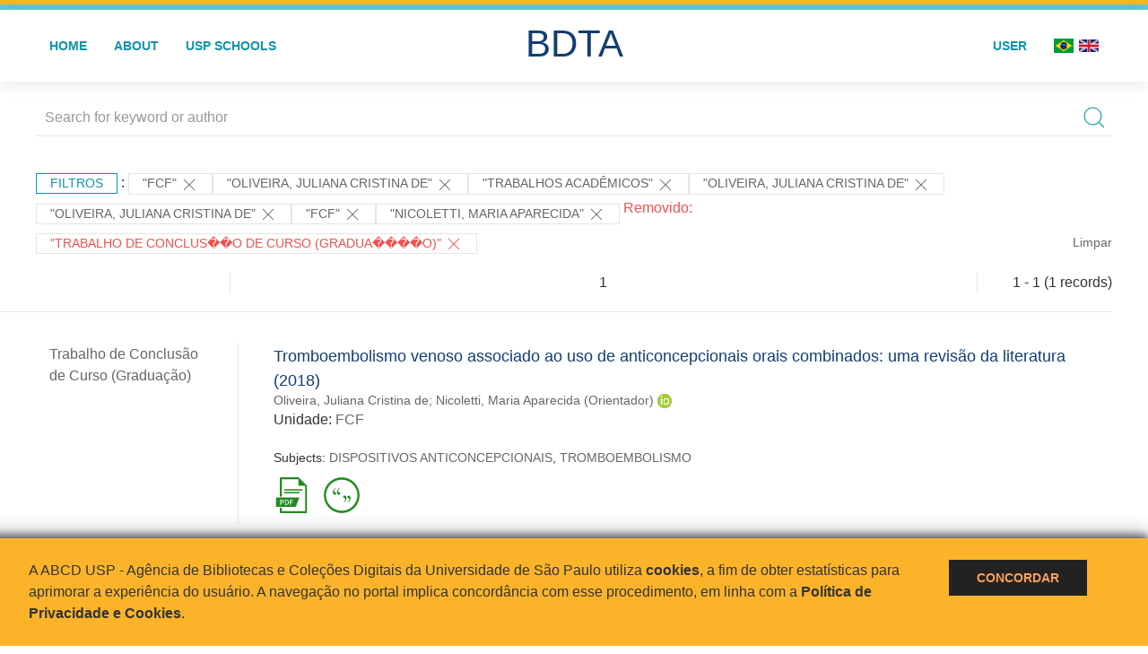

--- FILE ---
content_type: text/html; charset=UTF-8
request_url: https://bdta.abcd.usp.br/result.php?filter%5B%5D=unidadeUSP:%22FCF%22&filter%5B%5D=authorUSP.name:%22OLIVEIRA,%20JULIANA%20CRISTINA%20DE%22&filter%5B%5D=base:%22Trabalhos%20acad%C3%AAmicos%22&filter%5B%5D=author.person.name:%22Oliveira,%20Juliana%20Cristina%20de%22&sort=name.keyword&filter%5B%5D=author.person.name:%22Oliveira,%20Juliana%20Cristina%20de%22&notFilter%5B%5D=inSupportOf:%22Trabalho%20de%20Conclus%EF%BF%BD%EF%BF%BDo%20de%20Curso%20(Gradua%EF%BF%BD%EF%BF%BD%EF%BF%BD%EF%BF%BDo)%22&locale=en_US&filter%5B%5D=unidadeUSP:%22FCF%22&filter%5B%5D=author.person.name:%22Nicoletti,%20Maria%20Aparecida%22
body_size: 7577
content:
<!DOCTYPE html>
<html>
<head>
        
    <link rel="shortcut icon" href="https://bdta.abcd.usp.br/inc/images/faviconUSP.ico" type="image/x-icon">

    <script src="https://bdta.abcd.usp.br/inc/js/jquery.min.js"></script>
    <script src="https://bdta.abcd.usp.br/inc/js/jquery-ui.js"></script>
    <link rel="stylesheet" href="https://bdta.abcd.usp.br/inc/js/jquery-ui.css">
    <script src="https://bdta.abcd.usp.br/inc/js/jquery.form-validator.min.js"></script>

    <!-- Uikit - Local -->
    <link rel="stylesheet" href="https://bdta.abcd.usp.br/inc/uikit/css/uikit.min.css" />
    <script src="https://bdta.abcd.usp.br/inc/uikit/js/uikit.min.js"></script>
    <script src="https://bdta.abcd.usp.br/inc/uikit/js/uikit-icons.min.js"></script>
    <script src="https://bdta.abcd.usp.br/inc/js/visualizar-pdf-mobile.js"></script>

    <!-- USP Custom -->
    <link rel="stylesheet" href="https://bdta.abcd.usp.br/inc/css/style.css">

    <meta name="viewport" content="width=device-width, initial-scale=1">

    <script src="https://js.hcaptcha.com/1/api.js" async defer></script>
    
        <title>BDTA USP - Resultado da busca</title>

    
</head>
<body style="min-height: 45em; position: relative;">
    
<div style="height: 0.3em; background: #fcb421;"></div>
<div style="height: 0.4em; background: #64c4d2;"></div>
<div class="uk-card uk-card-default" >
<div class="uk-visible@m">
    <div id="menu" class="uk-container uk-navbar-container uk-margin uk-navbar-transparent" uk-navbar="dropbar: true; dropbar-mode: push; mode: click" uk-navbar>
        <div class="uk-navbar-left">
            <ul class="uk-navbar-nav uk-link-text">
                <li class="uk-active"><a class="uk-link-heading" href="https://bdta.abcd.usp.br/index.php">Home</a></li>
                <li class="uk-active">
                    <a href="https://bdta.abcd.usp.br/sobre.php">About</a>
                </li>
                <li class="uk-active">
                    <a href="#modal-full" uk-toggle>USP Schools</a>

                    <div id="modal-full" class="uk-modal-full" uk-modal>
                        <div class="uk-modal-dialog uk-modal-body">
                            <button class="uk-modal-close-full uk-close-large" type="button" uk-close></button>
                            <div class="uk-grid-collapse uk-child-width-1-4@s uk-flex-middle" uk-grid>
                                <div class="uk-background-cover" style="background-image: url('https://bdta.abcd.usp.br/inc/images/PracaDoRelogio-MarcosSantos.jpg');" uk-height-viewport></div>
                                <div class="uk-padding">
                                    <h3>USP Schools</h3>
                                    				    					                                                                                        <a href="https://bdta.abcd.usp.br/result.php?filter[]=unidadeUSP:&quot;EACH&quot;" class="uk-text-small" style="color:#333">
                                                Escola de Artes, Ciências e Humanidades (EACH)                                            </a>
                                            <br/>
                                            					 
                                    					                                                                                        <a href="https://bdta.abcd.usp.br/result.php?filter[]=unidadeUSP:&quot;ECA&quot;" class="uk-text-small" style="color:#333">
                                                Escola de Comunicações e Artes (ECA)                                            </a>
                                            <br/>
                                            					 
                                    					                                                                                        <a href="https://bdta.abcd.usp.br/result.php?filter[]=unidadeUSP:&quot;EE&quot;" class="uk-text-small" style="color:#333">
                                                Escola de Enfermagem (EE)                                            </a>
                                            <br/>
                                            					 
                                    					                                                                                        <a href="https://bdta.abcd.usp.br/result.php?filter[]=unidadeUSP:&quot;EERP&quot;" class="uk-text-small" style="color:#333">
                                                Escola de Enfermagem de Ribeirão Preto (EERP)                                            </a>
                                            <br/>
                                            					 
                                    					                                                                                        <a href="https://bdta.abcd.usp.br/result.php?filter[]=unidadeUSP:&quot;EEFE&quot;" class="uk-text-small" style="color:#333">
                                                Escola de Educação Física e Esporte (EEFE)                                            </a>
                                            <br/>
                                            					 
                                    					                                                                                        <a href="https://bdta.abcd.usp.br/result.php?filter[]=unidadeUSP:&quot;EEFERP&quot;" class="uk-text-small" style="color:#333">
                                                Escola de Educação Física e Esporte de Ribeirão Preto (EEFERP)                                            </a>
                                            <br/>
                                            					 
                                    					                                                                                        <a href="https://bdta.abcd.usp.br/result.php?filter[]=unidadeUSP:&quot;EEL&quot;" class="uk-text-small" style="color:#333">
                                                Escola de Engenharia de Lorena (EEL)                                            </a>
                                            <br/>
                                            					 
                                    					                                                                                        <a href="https://bdta.abcd.usp.br/result.php?filter[]=unidadeUSP:&quot;EESC&quot;" class="uk-text-small" style="color:#333">
                                                Escola de Engenharia de São Carlos (EESC)                                            </a>
                                            <br/>
                                            					 
                                    					                                                                                        <a href="https://bdta.abcd.usp.br/result.php?filter[]=unidadeUSP:&quot;EP&quot;" class="uk-text-small" style="color:#333">
                                                Escola Politécnica (EP)                                            </a>
                                            <br/>
                                            					 
                                    					                                                                                        <a href="https://bdta.abcd.usp.br/result.php?filter[]=unidadeUSP:&quot;ESALQ&quot;" class="uk-text-small" style="color:#333">
                                                Escola Superior de Agricultura Luiz de Queiroz (ESALQ)                                            </a>
                                            <br/>
                                            					 
                                    					                                                                                        <a href="https://bdta.abcd.usp.br/result.php?filter[]=unidadeUSP:&quot;FAU&quot;" class="uk-text-small" style="color:#333">
                                                Faculdade de Arquitetura e Urbanismo (FAU)                                            </a>
                                            <br/>
                                            					 
                                    					                                                                                        <a href="https://bdta.abcd.usp.br/result.php?filter[]=unidadeUSP:&quot;FCF&quot;" class="uk-text-small" style="color:#333">
                                                Faculdade de Ciências Farmacêuticas (FCF)                                            </a>
                                            <br/>
                                            					 
                                    					                                                                                        <a href="https://bdta.abcd.usp.br/result.php?filter[]=unidadeUSP:&quot;FCFRP&quot;" class="uk-text-small" style="color:#333">
                                                Faculdade de Ciências Farmacêuticas de Ribeirão Preto (FCFRP)                                            </a>
                                            <br/>
                                            					 
                                    					                                                                                        <a href="https://bdta.abcd.usp.br/result.php?filter[]=unidadeUSP:&quot;FD&quot;" class="uk-text-small" style="color:#333">
                                                Faculdade de Direito (FD)                                            </a>
                                            <br/>
                                            					 
                                    					                                                                                        <a href="https://bdta.abcd.usp.br/result.php?filter[]=unidadeUSP:&quot;FDRP&quot;" class="uk-text-small" style="color:#333">
                                                Faculdade de Direito de Ribeirão Preto (FDRP)                                            </a>
                                            <br/>
                                            					 
                                    					                                                                                        <a href="https://bdta.abcd.usp.br/result.php?filter[]=unidadeUSP:&quot;FEA&quot;" class="uk-text-small" style="color:#333">
                                                Faculdade de Economia, Administração, Contabilidade e Atuária (FEA)                                            </a>
                                            <br/>
                                            					 
                                    					                                                                                        <a href="https://bdta.abcd.usp.br/result.php?filter[]=unidadeUSP:&quot;FEARP&quot;" class="uk-text-small" style="color:#333">
                                                Faculdade de Economia, Administração e Contabilidade de Ribeirão Preto (FEARP)                                            </a>
                                            <br/>
                                            					 
                                    					                                                                                        <a href="https://bdta.abcd.usp.br/result.php?filter[]=unidadeUSP:&quot;FE&quot;" class="uk-text-small" style="color:#333">
                                                Faculdade de Educação (FE)                                            </a>
                                            <br/>
                                                                                            </div>
                                                <div class="uk-padding">
					    					 
                                    					                                                                                        <a href="https://bdta.abcd.usp.br/result.php?filter[]=unidadeUSP:&quot;FFCLRP&quot;" class="uk-text-small" style="color:#333">
                                                Faculdade de Filosofia, Ciências e Letras de Ribeirão Preto (FFCLRP)                                            </a>
                                            <br/>
                                            					 
                                    					                                                                                        <a href="https://bdta.abcd.usp.br/result.php?filter[]=unidadeUSP:&quot;FFLCH&quot;" class="uk-text-small" style="color:#333">
                                                Faculdade de Filosofia, Letras e Ciências Humanas (FFLCH)                                            </a>
                                            <br/>
                                            					 
                                    					                                                                                        <a href="https://bdta.abcd.usp.br/result.php?filter[]=unidadeUSP:&quot;FM&quot;" class="uk-text-small" style="color:#333">
                                                Faculdade de Medicina (FM)                                            </a>
                                            <br/>
                                            					 
                                    					                                                                                        <a href="https://bdta.abcd.usp.br/result.php?filter[]=unidadeUSP:&quot;FMRP&quot;" class="uk-text-small" style="color:#333">
                                                Faculdade de Medicina de Ribeirão Preto (FMRP)                                            </a>
                                            <br/>
                                            					 
                                    					                                                                                        <a href="https://bdta.abcd.usp.br/result.php?filter[]=unidadeUSP:&quot;FMVZ&quot;" class="uk-text-small" style="color:#333">
                                                Faculdade de Medicina Veterinária e Zootecnia (FMVZ)                                            </a>
                                            <br/>
                                            					 
                                    					                                                                                        <a href="https://bdta.abcd.usp.br/result.php?filter[]=unidadeUSP:&quot;FO&quot;" class="uk-text-small" style="color:#333">
                                                Faculdade de Odontologia (FO)                                            </a>
                                            <br/>
                                            					 
                                    					                                                                                        <a href="https://bdta.abcd.usp.br/result.php?filter[]=unidadeUSP:&quot;FOB&quot;" class="uk-text-small" style="color:#333">
                                                Faculdade de Odontologia de Bauru (FOB)                                            </a>
                                            <br/>
                                            					 
                                    					                                                                                        <a href="https://bdta.abcd.usp.br/result.php?filter[]=unidadeUSP:&quot;FORP&quot;" class="uk-text-small" style="color:#333">
                                                Faculdade de Odontologia de Ribeirão Preto (FORP)                                            </a>
                                            <br/>
                                            					 
                                    					                                                                                        <a href="https://bdta.abcd.usp.br/result.php?filter[]=unidadeUSP:&quot;FSP&quot;" class="uk-text-small" style="color:#333">
                                                Faculdade de Saúde Pública (FSP)                                            </a>
                                            <br/>
                                            					 
                                    					                                                                                        <a href="https://bdta.abcd.usp.br/result.php?filter[]=unidadeUSP:&quot;FZEA&quot;" class="uk-text-small" style="color:#333">
                                                Faculdade de Zootecnia e Engenharia de Alimentos (FZEA)                                            </a>
                                            <br/>
                                            					 
                                    					                                                                                        <a href="https://bdta.abcd.usp.br/result.php?filter[]=unidadeUSP:&quot;IAU&quot;" class="uk-text-small" style="color:#333">
                                                Instituto de Arquitetura e Urbanismo (IAU)                                            </a>
                                            <br/>
                                            					 
                                    					                                                                                        <a href="https://bdta.abcd.usp.br/result.php?filter[]=unidadeUSP:&quot;IAG&quot;" class="uk-text-small" style="color:#333">
                                                Instituto de Astronomia, Geofísica e Ciências Atmosféricas (IAG)                                            </a>
                                            <br/>
                                            					 
                                    					                                                                                        <a href="https://bdta.abcd.usp.br/result.php?filter[]=unidadeUSP:&quot;IB&quot;" class="uk-text-small" style="color:#333">
                                                Instituto de Biociências (IB)                                            </a>
                                            <br/>
                                            					 
                                    					                                                                                        <a href="https://bdta.abcd.usp.br/result.php?filter[]=unidadeUSP:&quot;ICB&quot;" class="uk-text-small" style="color:#333">
                                                Instituto de Ciências Biomédicas (ICB)                                            </a>
                                            <br/>
                                            					 
                                    					                                                                                        <a href="https://bdta.abcd.usp.br/result.php?filter[]=unidadeUSP:&quot;ICMC&quot;" class="uk-text-small" style="color:#333">
                                                Instituto de Ciências Matemáticas e de Computação (ICMC)                                            </a>
                                            <br/>
                                            					 
                                    					                                                                                        <a href="https://bdta.abcd.usp.br/result.php?filter[]=unidadeUSP:&quot;IF&quot;" class="uk-text-small" style="color:#333">
                                                Instituto de Física (IF)                                            </a>
                                            <br/>
                                            					 
                                    					                                                                                        <a href="https://bdta.abcd.usp.br/result.php?filter[]=unidadeUSP:&quot;IFSC&quot;" class="uk-text-small" style="color:#333">
                                                Instituto de Física de São Carlos (IFSC)                                            </a>
                                            <br/>
                                            					 
                                    					                                                                                        <a href="https://bdta.abcd.usp.br/result.php?filter[]=unidadeUSP:&quot;IGC&quot;" class="uk-text-small" style="color:#333">
                                                Instituto de Geociências (IGc)                                            </a>
                                            <br/>
                                                                                            </div>
                                                <div class="uk-padding">
					    					 
                                    					                                                                                        <a href="https://bdta.abcd.usp.br/result.php?filter[]=unidadeUSP:&quot;IME&quot;" class="uk-text-small" style="color:#333">
                                                Instituto de Matemática e Estatística (IME)                                            </a>
                                            <br/>
                                            					 
                                    					                                                                                        <a href="https://bdta.abcd.usp.br/result.php?filter[]=unidadeUSP:&quot;IMT&quot;" class="uk-text-small" style="color:#333">
                                                Instituto de Medicina Tropical de São Paulo (IMT)                                            </a>
                                            <br/>
                                            					 
                                    					                                                                                        <a href="https://bdta.abcd.usp.br/result.php?filter[]=unidadeUSP:&quot;IP&quot;" class="uk-text-small" style="color:#333">
                                                Instituto de Psicologia (IP)                                            </a>
                                            <br/>
                                            					 
                                    					                                                                                        <a href="https://bdta.abcd.usp.br/result.php?filter[]=unidadeUSP:&quot;IQ&quot;" class="uk-text-small" style="color:#333">
                                                Instituto de Química (IQ)                                            </a>
                                            <br/>
                                            					 
                                    					                                                                                        <a href="https://bdta.abcd.usp.br/result.php?filter[]=unidadeUSP:&quot;IQSC&quot;" class="uk-text-small" style="color:#333">
                                                Instituto de Química de São Carlos (IQSC)                                            </a>
                                            <br/>
                                            					 
                                    					                                                                                        <a href="https://bdta.abcd.usp.br/result.php?filter[]=unidadeUSP:&quot;IRI&quot;" class="uk-text-small" style="color:#333">
                                                Instituto de Relações Internacionais (IRI)                                            </a>
                                            <br/>
                                            					 
                                    					                                                                                        <a href="https://bdta.abcd.usp.br/result.php?filter[]=unidadeUSP:&quot;IO&quot;" class="uk-text-small" style="color:#333">
                                                Instituto Oceanográfico (IO)                                            </a>
                                            <br/>
                                            					 
                                    					                                                                                        <a href="https://bdta.abcd.usp.br/result.php?filter[]=unidadeUSP:&quot;CEBIMAR&quot;" class="uk-text-small" style="color:#333">
                                                Centro de Biologia Marinha (CEBIMAR)                                            </a>
                                            <br/>
                                            					 
                                    					 
                                    					                                                                                        <a href="https://bdta.abcd.usp.br/result.php?filter[]=unidadeUSP:&quot;CENA&quot;" class="uk-text-small" style="color:#333">
                                                Centro de Energia Nuclear na Agricultura (CENA)                                            </a>
                                            <br/>
                                            					 
                                    					 
                                    					 
                                    					                                                                                        <a href="https://bdta.abcd.usp.br/result.php?filter[]=unidadeUSP:&quot;IEE&quot;" class="uk-text-small" style="color:#333">
                                                Instituto de Energia e Ambiente (IEE)                                            </a>
                                            <br/>
                                            					 
                                    					 
                                    					                                                                                        <a href="https://bdta.abcd.usp.br/result.php?filter[]=unidadeUSP:&quot;MAE&quot;" class="uk-text-small" style="color:#333">
                                                Museu de Arqueologia e Etnologia (MAE)                                            </a>
                                            <br/>
                                            					 
                                    					                                                                                        <a href="https://bdta.abcd.usp.br/result.php?filter[]=unidadeUSP:&quot;MAC&quot;" class="uk-text-small" style="color:#333">
                                                Museu de Arte Contemporânea (MAC)                                            </a>
                                            <br/>
                                            					 
                                    					                                                                                        <a href="https://bdta.abcd.usp.br/result.php?filter[]=unidadeUSP:&quot;MZ&quot;" class="uk-text-small" style="color:#333">
                                                Museu de Zoologia (MZ)                                            </a>
                                            <br/>
                                            					 
                                    					 
                                                                    </div>
                            </div>
                        </div>
                    </div>

                </li>
                
             </ul>
        </div>
        <div class="uk-navbar-center" style="top: 60%;">
	<a class="uk-navbar-item uk-logo" href="https://bdta.abcd.usp.br/index.php"><h1 style="font-family: Arial, sans-serif; color: #123e72;">BDTA</h1></a>
        </div>
        <div class="uk-navbar-right">
            <ul class="uk-navbar-nav">
                
                
		<li class="uk-active">
                    		    <li><a href="https://bdta.abcd.usp.br/aut/oauth.php" rel="nofollow">User</a></li>
                                    </li>

			<!--<li class="uk-active"><a href="https://www.abcd.usp.br" target="_blank" rel="noopener noreferrer">ABCD USP</a></li>-->

                <!--		    <li><a href="http://bdta.abcd.usp.br/result.php?filter%5B%5D=unidadeUSP:%22FCF%22&filter%5B%5D=authorUSP.name:%22OLIVEIRA,%20JULIANA%20CRISTINA%20DE%22&filter%5B%5D=base:%22Trabalhos%20acad%C3%AAmicos%22&filter%5B%5D=author.person.name:%22Oliveira,%20Juliana%20Cristina%20de%22&sort=name.keyword&filter%5B%5D=author.person.name:%22Oliveira,%20Juliana%20Cristina%20de%22&notFilter%5B%5D=inSupportOf:%22Trabalho%20de%20Conclus%EF%BF%BD%EF%BF%BDo%20de%20Curso%20(Gradua%EF%BF%BD%EF%BF%BD%EF%BF%BD%EF%BF%BDo)%22&locale=en_US&filter%5B%5D=unidadeUSP:%22FCF%22&filter%5B%5D=author.person.name:%22Nicoletti,%20Maria%20Aparecida%22&locale=pt_BR"><img src="inc/images/br.png" style="width: 1.6em;">
                    </a></li>
                -->
                <li>
                                        <a href="http://bdta.abcd.usp.br/result.php?filter%5B%5D=unidadeUSP:%22FCF%22&filter%5B%5D=authorUSP.name:%22OLIVEIRA,%20JULIANA%20CRISTINA%20DE%22&filter%5B%5D=base:%22Trabalhos%20acad%C3%AAmicos%22&filter%5B%5D=author.person.name:%22Oliveira,%20Juliana%20Cristina%20de%22&sort=name.keyword&filter%5B%5D=author.person.name:%22Oliveira,%20Juliana%20Cristina%20de%22&notFilter%5B%5D=inSupportOf:%22Trabalho%20de%20Conclus%EF%BF%BD%EF%BF%BDo%20de%20Curso%20(Gradua%EF%BF%BD%EF%BF%BD%EF%BF%BD%EF%BF%BDo)%22&locale=en_US&filter%5B%5D=unidadeUSP:%22FCF%22&filter%5B%5D=author.person.name:%22Nicoletti,%20Maria%20Aparecida%22&locale=pt_BR" style="padding-right: 0.2em;">
                        <img src="https://bdta.abcd.usp.br/inc/images/br.png" style="width: 1.6em;">
                    </a>
                </li>
                <li>
                    <a href="http://bdta.abcd.usp.br/result.php?filter%5B%5D=unidadeUSP:%22FCF%22&filter%5B%5D=authorUSP.name:%22OLIVEIRA,%20JULIANA%20CRISTINA%20DE%22&filter%5B%5D=base:%22Trabalhos%20acad%C3%AAmicos%22&filter%5B%5D=author.person.name:%22Oliveira,%20Juliana%20Cristina%20de%22&sort=name.keyword&filter%5B%5D=author.person.name:%22Oliveira,%20Juliana%20Cristina%20de%22&notFilter%5B%5D=inSupportOf:%22Trabalho%20de%20Conclus%EF%BF%BD%EF%BF%BDo%20de%20Curso%20(Gradua%EF%BF%BD%EF%BF%BD%EF%BF%BD%EF%BF%BDo)%22&locale=en_US&filter%5B%5D=unidadeUSP:%22FCF%22&filter%5B%5D=author.person.name:%22Nicoletti,%20Maria%20Aparecida%22&locale=en_US" style="padding-left: 0.2em;">
                        <img src="https://bdta.abcd.usp.br/inc/images/en.png" style="width: 1.6em;">
                    </a>
                </li>
            </ul>
        </div>
    </div>
    </div>


<div class="uk-hidden@m">
    <div class="uk-offcanvas-content">

        <div class="uk-navbar-left">
            <a class="uk-navbar-toggle" href="#" uk-toggle="target: #offcanvas-nav-primary" style="color:black"><span uk-navbar-toggle-icon></span> <span class="uk-margin-small-left">Menu</span></a>
        </div>

        <div id="offcanvas-nav-primary" uk-offcanvas="overlay: true">
            <div class="uk-offcanvas-bar uk-flex uk-flex-column">

                <ul class="uk-nav uk-nav-primary uk-nav-center uk-margin-auto-vertical">
                    <li class="uk-active"><a href="index.php">Home</a></li>
                    <li class="uk-active"><a href="advanced_search.php">Busca técnica</a></li>
                    <li class="uk-nav-divider"></li>
                    <li class="uk-active"><a href="contact.php">Contact</a></li>
                    <li class="uk-active"><a href="sobre.php">About</a></li>
		    <li class="uk-active"><a href="https://www.abcd.usp.br" target="_blank" rel="noopener noreferrer">ABCD USP</a></li>
                </ul>

            </div>
        </div>
    </div>
</div>

</div>

    <!-- Global site tag (gtag.js) - Google Analytics-->
<script async src="https://www.googletagmanager.com/gtag/js?id=UA-62343638-1"></script>
<script>
  window.dataLayer = window.dataLayer || [];
  function gtag(){dataLayer.push(arguments);}
  gtag('js', new Date());

  gtag('config', 'UA-62343638-1');
</script>

<script async src="https://www.googletagmanager.com/gtag/js?id=G-VCJTCE2VYE"></script>
<script>
  window.dataLayer = window.dataLayer || [];
  function gtag(){dataLayer.push(arguments);}
  gtag('js', new Date());

  gtag('config', 'G-VCJTCE2VYE');
</script>

    <div class="uk-container" style="position: relative; padding-bottom: 15em;">
        <div class="uk-width-1-1@s uk-width-1-1@m">
            <form class="uk-search uk-search-navbar uk-width-1-1" action="result.php">
                <div class="search uk-form-controls uk-margin uk-search uk-search-default uk-width-1-1@s uk-width-1-1@m uk-align-center">
                    <input type="hidden" name="fields[]" value="name">
                    <input type="hidden" name="fields[]" value="author.person.name">
                    <input type="hidden" name="fields[]" value="authorUSP.name">
                    <input type="hidden" name="fields[]" value="about">
                    <input type="hidden" name="fields[]" value="description">
                    <button class="search-button uk-search-icon-flip" uk-search-icon="ratio: 1"></button>
                    <input class="search-input uk-input" id="form-stacked-text" type="search" placeholder="Search for keyword or author" name="search[]" value="">
                </div>
            </form>
        </div>
        <div class="uk-width-1-1@s uk-width-1-1@m">
            <p class="uk-margin-top" uk-margin>
                <a href="#offcanvas-slide" class="uk-button uk-button-small uk-text-small filtros" uk-toggle>
                    Filtros                </a> :
            <!-- List of filters - Start -->
                            <a class="uk-button uk-button-default uk-button-small uk-text-small" href="http://bdta.abcd.usp.br/result.php?filter%5B1%5D=authorUSP.name%3A%22OLIVEIRA%2C+JULIANA+CRISTINA+DE%22&filter%5B2%5D=base%3A%22Trabalhos+acad%C3%AAmicos%22&filter%5B3%5D=author.person.name%3A%22Oliveira%2C+Juliana+Cristina+de%22&filter%5B4%5D=author.person.name%3A%22Oliveira%2C+Juliana+Cristina+de%22&filter%5B6%5D=author.person.name%3A%22Nicoletti%2C+Maria+Aparecida%22">"FCF" <span uk-icon="icon: close; ratio: 1"></span></a><a class="uk-button uk-button-default uk-button-small uk-text-small" href="http://bdta.abcd.usp.br/result.php?filter%5B0%5D=unidadeUSP%3A%22FCF%22&filter%5B2%5D=base%3A%22Trabalhos+acad%C3%AAmicos%22&filter%5B3%5D=author.person.name%3A%22Oliveira%2C+Juliana+Cristina+de%22&filter%5B4%5D=author.person.name%3A%22Oliveira%2C+Juliana+Cristina+de%22&filter%5B5%5D=unidadeUSP%3A%22FCF%22&filter%5B6%5D=author.person.name%3A%22Nicoletti%2C+Maria+Aparecida%22">"OLIVEIRA, JULIANA CRISTINA DE" <span uk-icon="icon: close; ratio: 1"></span></a><a class="uk-button uk-button-default uk-button-small uk-text-small" href="http://bdta.abcd.usp.br/result.php?filter%5B0%5D=unidadeUSP%3A%22FCF%22&filter%5B1%5D=authorUSP.name%3A%22OLIVEIRA%2C+JULIANA+CRISTINA+DE%22&filter%5B3%5D=author.person.name%3A%22Oliveira%2C+Juliana+Cristina+de%22&filter%5B4%5D=author.person.name%3A%22Oliveira%2C+Juliana+Cristina+de%22&filter%5B5%5D=unidadeUSP%3A%22FCF%22&filter%5B6%5D=author.person.name%3A%22Nicoletti%2C+Maria+Aparecida%22">"Trabalhos acadêmicos" <span uk-icon="icon: close; ratio: 1"></span></a><a class="uk-button uk-button-default uk-button-small uk-text-small" href="http://bdta.abcd.usp.br/result.php?filter%5B0%5D=unidadeUSP%3A%22FCF%22&filter%5B1%5D=authorUSP.name%3A%22OLIVEIRA%2C+JULIANA+CRISTINA+DE%22&filter%5B2%5D=base%3A%22Trabalhos+acad%C3%AAmicos%22&filter%5B5%5D=unidadeUSP%3A%22FCF%22&filter%5B6%5D=author.person.name%3A%22Nicoletti%2C+Maria+Aparecida%22">"Oliveira, Juliana Cristina de" <span uk-icon="icon: close; ratio: 1"></span></a><a class="uk-button uk-button-default uk-button-small uk-text-small" href="http://bdta.abcd.usp.br/result.php?filter%5B0%5D=unidadeUSP%3A%22FCF%22&filter%5B1%5D=authorUSP.name%3A%22OLIVEIRA%2C+JULIANA+CRISTINA+DE%22&filter%5B2%5D=base%3A%22Trabalhos+acad%C3%AAmicos%22&filter%5B5%5D=unidadeUSP%3A%22FCF%22&filter%5B6%5D=author.person.name%3A%22Nicoletti%2C+Maria+Aparecida%22">"Oliveira, Juliana Cristina de" <span uk-icon="icon: close; ratio: 1"></span></a><a class="uk-button uk-button-default uk-button-small uk-text-small" href="http://bdta.abcd.usp.br/result.php?filter%5B1%5D=authorUSP.name%3A%22OLIVEIRA%2C+JULIANA+CRISTINA+DE%22&filter%5B2%5D=base%3A%22Trabalhos+acad%C3%AAmicos%22&filter%5B3%5D=author.person.name%3A%22Oliveira%2C+Juliana+Cristina+de%22&filter%5B4%5D=author.person.name%3A%22Oliveira%2C+Juliana+Cristina+de%22&filter%5B6%5D=author.person.name%3A%22Nicoletti%2C+Maria+Aparecida%22">"FCF" <span uk-icon="icon: close; ratio: 1"></span></a><a class="uk-button uk-button-default uk-button-small uk-text-small" href="http://bdta.abcd.usp.br/result.php?filter%5B0%5D=unidadeUSP%3A%22FCF%22&filter%5B1%5D=authorUSP.name%3A%22OLIVEIRA%2C+JULIANA+CRISTINA+DE%22&filter%5B2%5D=base%3A%22Trabalhos+acad%C3%AAmicos%22&filter%5B3%5D=author.person.name%3A%22Oliveira%2C+Juliana+Cristina+de%22&filter%5B4%5D=author.person.name%3A%22Oliveira%2C+Juliana+Cristina+de%22&filter%5B5%5D=unidadeUSP%3A%22FCF%22">"Nicoletti, Maria Aparecida" <span uk-icon="icon: close; ratio: 1"></span></a><span class="not-filter"> Removido: </span><a class="uk-button uk-button-default uk-button-small uk-text-small not-filter" href="http://bdta.abcd.usp.br/result.php?filter%5B0%5D=unidadeUSP%3A%22FCF%22&filter%5B1%5D=authorUSP.name%3A%22OLIVEIRA%2C+JULIANA+CRISTINA+DE%22&filter%5B2%5D=base%3A%22Trabalhos+acad%C3%AAmicos%22&filter%5B3%5D=author.person.name%3A%22Oliveira%2C+Juliana+Cristina+de%22&filter%5B4%5D=author.person.name%3A%22Oliveira%2C+Juliana+Cristina+de%22&filter%5B5%5D=unidadeUSP%3A%22FCF%22">"Trabalho de Conclus��o de Curso (Gradua����o)" <span uk-icon="icon: close; ratio: 1"></span></a>                <a class="uk-text-small" href="index.php" style="float: right;">Limpar</a>
            
                        <!-- List of filters - End -->
            </p>
        </div>
        <div class="uk-grid-divider" uk-grid>
            <div id="offcanvas-slide" uk-offcanvas>
                <div class="uk-offcanvas-bar uk-background-muted uk-text-secondary">
                    <h3 class="title">Filtros</h3>
            <!--<div class="uk-width-1-4@s uk-width-2-6@m">-->
                    <!-- Facetas - Início -->
                        <hr>
                        <ul class="uk-nav uk-nav-default uk-nav-parent-icon" uk-nav="multiple: true">
                            <li class="uk-parent"><a href="#" style="color:#123e72;">Grau</a> <ul class="uk-nav-sub"><li><div uk-grid>
                            <div class="uk-width-2-3 uk-text-small" style="color:#333"><a class="capitalize link" href="//bdta.abcd.usp.br/result.php?filter%5B%5D=unidadeUSP:%22FCF%22&filter%5B%5D=authorUSP.name:%22OLIVEIRA,%20JULIANA%20CRISTINA%20DE%22&filter%5B%5D=base:%22Trabalhos%20acad%C3%AAmicos%22&filter%5B%5D=author.person.name:%22Oliveira,%20Juliana%20Cristina%20de%22&sort=name.keyword&filter%5B%5D=author.person.name:%22Oliveira,%20Juliana%20Cristina%20de%22&notFilter%5B%5D=inSupportOf:%22Trabalho%20de%20Conclus%EF%BF%BD%EF%BF%BDo%20de%20Curso%20(Gradua%EF%BF%BD%EF%BF%BD%EF%BF%BD%EF%BF%BDo)%22&locale=en_US&filter%5B%5D=unidadeUSP:%22FCF%22&filter%5B%5D=author.person.name:%22Nicoletti,%20Maria%20Aparecida%22&filter[]=inSupportOf:&quot;Trabalho de Conclusão de Curso (Graduação)&quot;"  title="E" style="font-size: 90%">trabalho de conclusão de curso (graduação) (~1)</a></div>
                            <div class="uk-width-1-3" style="color:#333">
                            <a class="link" href="//bdta.abcd.usp.br/result.php?filter%5B%5D=unidadeUSP:%22FCF%22&filter%5B%5D=authorUSP.name:%22OLIVEIRA,%20JULIANA%20CRISTINA%20DE%22&filter%5B%5D=base:%22Trabalhos%20acad%C3%AAmicos%22&filter%5B%5D=author.person.name:%22Oliveira,%20Juliana%20Cristina%20de%22&sort=name.keyword&filter%5B%5D=author.person.name:%22Oliveira,%20Juliana%20Cristina%20de%22&notFilter%5B%5D=inSupportOf:%22Trabalho%20de%20Conclus%EF%BF%BD%EF%BF%BDo%20de%20Curso%20(Gradua%EF%BF%BD%EF%BF%BD%EF%BF%BD%EF%BF%BDo)%22&locale=en_US&filter%5B%5D=unidadeUSP:%22FCF%22&filter%5B%5D=author.person.name:%22Nicoletti,%20Maria%20Aparecida%22&notFilter[]=inSupportOf:&quot;Trabalho de Conclusão de Curso (Graduação)&quot;" title="Remover do resultado"><span uk-icon="icon: minus-circle; ratio: 1"></span></a>
                            </div></div></li></ul></li><li class="uk-parent"><a href="#" style="color:#123e72;">USP Schools</a> <ul class="uk-nav-sub"><li><div uk-grid>
                            <div class="uk-width-2-3 uk-text-small" style="color:#333"><a class="uppercase link" href="//bdta.abcd.usp.br/result.php?filter%5B%5D=unidadeUSP:%22FCF%22&filter%5B%5D=authorUSP.name:%22OLIVEIRA,%20JULIANA%20CRISTINA%20DE%22&filter%5B%5D=base:%22Trabalhos%20acad%C3%AAmicos%22&filter%5B%5D=author.person.name:%22Oliveira,%20Juliana%20Cristina%20de%22&sort=name.keyword&filter%5B%5D=author.person.name:%22Oliveira,%20Juliana%20Cristina%20de%22&notFilter%5B%5D=inSupportOf:%22Trabalho%20de%20Conclus%EF%BF%BD%EF%BF%BDo%20de%20Curso%20(Gradua%EF%BF%BD%EF%BF%BD%EF%BF%BD%EF%BF%BDo)%22&locale=en_US&filter%5B%5D=unidadeUSP:%22FCF%22&filter%5B%5D=author.person.name:%22Nicoletti,%20Maria%20Aparecida%22&filter[]=unidadeUSP:&quot;FCF&quot;"  title="E" style="font-size: 90%">fcf (~1)</a></div>
                            <div class="uk-width-1-3" style="color:#333">
                            <a class="link" href="//bdta.abcd.usp.br/result.php?filter%5B%5D=unidadeUSP:%22FCF%22&filter%5B%5D=authorUSP.name:%22OLIVEIRA,%20JULIANA%20CRISTINA%20DE%22&filter%5B%5D=base:%22Trabalhos%20acad%C3%AAmicos%22&filter%5B%5D=author.person.name:%22Oliveira,%20Juliana%20Cristina%20de%22&sort=name.keyword&filter%5B%5D=author.person.name:%22Oliveira,%20Juliana%20Cristina%20de%22&notFilter%5B%5D=inSupportOf:%22Trabalho%20de%20Conclus%EF%BF%BD%EF%BF%BDo%20de%20Curso%20(Gradua%EF%BF%BD%EF%BF%BD%EF%BF%BD%EF%BF%BDo)%22&locale=en_US&filter%5B%5D=unidadeUSP:%22FCF%22&filter%5B%5D=author.person.name:%22Nicoletti,%20Maria%20Aparecida%22&notFilter[]=unidadeUSP:&quot;FCF&quot;" title="Remover do resultado"><span uk-icon="icon: minus-circle; ratio: 1"></span></a>
                            </div></div></li></ul></li><li class="uk-parent"><a href="#" style="color:#123e72;">Departament</a> <ul class="uk-nav-sub"></ul></li><li class="uk-parent"><a href="#" style="color:#123e72;">Authors</a> <ul class="uk-nav-sub"><li><div uk-grid>
                            <div class="uk-width-2-3 uk-text-small" style="color:#333"><a class="capitalize link" href="//bdta.abcd.usp.br/result.php?filter%5B%5D=unidadeUSP:%22FCF%22&filter%5B%5D=authorUSP.name:%22OLIVEIRA,%20JULIANA%20CRISTINA%20DE%22&filter%5B%5D=base:%22Trabalhos%20acad%C3%AAmicos%22&filter%5B%5D=author.person.name:%22Oliveira,%20Juliana%20Cristina%20de%22&sort=name.keyword&filter%5B%5D=author.person.name:%22Oliveira,%20Juliana%20Cristina%20de%22&notFilter%5B%5D=inSupportOf:%22Trabalho%20de%20Conclus%EF%BF%BD%EF%BF%BDo%20de%20Curso%20(Gradua%EF%BF%BD%EF%BF%BD%EF%BF%BD%EF%BF%BDo)%22&locale=en_US&filter%5B%5D=unidadeUSP:%22FCF%22&filter%5B%5D=author.person.name:%22Nicoletti,%20Maria%20Aparecida%22&filter[]=author.person.name:&quot;Nicoletti, Maria Aparecida&quot;"  title="E" style="font-size: 90%">nicoletti, maria aparecida (~1)</a></div>
                            <div class="uk-width-1-3" style="color:#333">
                            <a class="link" href="//bdta.abcd.usp.br/result.php?filter%5B%5D=unidadeUSP:%22FCF%22&filter%5B%5D=authorUSP.name:%22OLIVEIRA,%20JULIANA%20CRISTINA%20DE%22&filter%5B%5D=base:%22Trabalhos%20acad%C3%AAmicos%22&filter%5B%5D=author.person.name:%22Oliveira,%20Juliana%20Cristina%20de%22&sort=name.keyword&filter%5B%5D=author.person.name:%22Oliveira,%20Juliana%20Cristina%20de%22&notFilter%5B%5D=inSupportOf:%22Trabalho%20de%20Conclus%EF%BF%BD%EF%BF%BDo%20de%20Curso%20(Gradua%EF%BF%BD%EF%BF%BD%EF%BF%BD%EF%BF%BDo)%22&locale=en_US&filter%5B%5D=unidadeUSP:%22FCF%22&filter%5B%5D=author.person.name:%22Nicoletti,%20Maria%20Aparecida%22&notFilter[]=author.person.name:&quot;Nicoletti, Maria Aparecida&quot;" title="Remover do resultado"><span uk-icon="icon: minus-circle; ratio: 1"></span></a>
                            </div></div></li><li><div uk-grid>
                            <div class="uk-width-2-3 uk-text-small" style="color:#333"><a class="capitalize link" href="//bdta.abcd.usp.br/result.php?filter%5B%5D=unidadeUSP:%22FCF%22&filter%5B%5D=authorUSP.name:%22OLIVEIRA,%20JULIANA%20CRISTINA%20DE%22&filter%5B%5D=base:%22Trabalhos%20acad%C3%AAmicos%22&filter%5B%5D=author.person.name:%22Oliveira,%20Juliana%20Cristina%20de%22&sort=name.keyword&filter%5B%5D=author.person.name:%22Oliveira,%20Juliana%20Cristina%20de%22&notFilter%5B%5D=inSupportOf:%22Trabalho%20de%20Conclus%EF%BF%BD%EF%BF%BDo%20de%20Curso%20(Gradua%EF%BF%BD%EF%BF%BD%EF%BF%BD%EF%BF%BDo)%22&locale=en_US&filter%5B%5D=unidadeUSP:%22FCF%22&filter%5B%5D=author.person.name:%22Nicoletti,%20Maria%20Aparecida%22&filter[]=author.person.name:&quot;Oliveira, Juliana Cristina de&quot;"  title="E" style="font-size: 90%">oliveira, juliana cristina de (~1)</a></div>
                            <div class="uk-width-1-3" style="color:#333">
                            <a class="link" href="//bdta.abcd.usp.br/result.php?filter%5B%5D=unidadeUSP:%22FCF%22&filter%5B%5D=authorUSP.name:%22OLIVEIRA,%20JULIANA%20CRISTINA%20DE%22&filter%5B%5D=base:%22Trabalhos%20acad%C3%AAmicos%22&filter%5B%5D=author.person.name:%22Oliveira,%20Juliana%20Cristina%20de%22&sort=name.keyword&filter%5B%5D=author.person.name:%22Oliveira,%20Juliana%20Cristina%20de%22&notFilter%5B%5D=inSupportOf:%22Trabalho%20de%20Conclus%EF%BF%BD%EF%BF%BDo%20de%20Curso%20(Gradua%EF%BF%BD%EF%BF%BD%EF%BF%BD%EF%BF%BDo)%22&locale=en_US&filter%5B%5D=unidadeUSP:%22FCF%22&filter%5B%5D=author.person.name:%22Nicoletti,%20Maria%20Aparecida%22&notFilter[]=author.person.name:&quot;Oliveira, Juliana Cristina de&quot;" title="Remover do resultado"><span uk-icon="icon: minus-circle; ratio: 1"></span></a>
                            </div></div></li></ul></li><li class="uk-parent"><a href="#" style="color:#123e72;">USP affiliated authors</a> <ul class="uk-nav-sub"><li><div uk-grid>
                            <div class="uk-width-2-3 uk-text-small" style="color:#333"><a class="capitalize link" href="//bdta.abcd.usp.br/result.php?filter%5B%5D=unidadeUSP:%22FCF%22&filter%5B%5D=authorUSP.name:%22OLIVEIRA,%20JULIANA%20CRISTINA%20DE%22&filter%5B%5D=base:%22Trabalhos%20acad%C3%AAmicos%22&filter%5B%5D=author.person.name:%22Oliveira,%20Juliana%20Cristina%20de%22&sort=name.keyword&filter%5B%5D=author.person.name:%22Oliveira,%20Juliana%20Cristina%20de%22&notFilter%5B%5D=inSupportOf:%22Trabalho%20de%20Conclus%EF%BF%BD%EF%BF%BDo%20de%20Curso%20(Gradua%EF%BF%BD%EF%BF%BD%EF%BF%BD%EF%BF%BDo)%22&locale=en_US&filter%5B%5D=unidadeUSP:%22FCF%22&filter%5B%5D=author.person.name:%22Nicoletti,%20Maria%20Aparecida%22&filter[]=authorUSP.name:&quot;OLIVEIRA, JULIANA CRISTINA DE&quot;"  title="E" style="font-size: 90%">oliveira, juliana cristina de (~1)</a></div>
                            <div class="uk-width-1-3" style="color:#333">
                            <a class="link" href="//bdta.abcd.usp.br/result.php?filter%5B%5D=unidadeUSP:%22FCF%22&filter%5B%5D=authorUSP.name:%22OLIVEIRA,%20JULIANA%20CRISTINA%20DE%22&filter%5B%5D=base:%22Trabalhos%20acad%C3%AAmicos%22&filter%5B%5D=author.person.name:%22Oliveira,%20Juliana%20Cristina%20de%22&sort=name.keyword&filter%5B%5D=author.person.name:%22Oliveira,%20Juliana%20Cristina%20de%22&notFilter%5B%5D=inSupportOf:%22Trabalho%20de%20Conclus%EF%BF%BD%EF%BF%BDo%20de%20Curso%20(Gradua%EF%BF%BD%EF%BF%BD%EF%BF%BD%EF%BF%BDo)%22&locale=en_US&filter%5B%5D=unidadeUSP:%22FCF%22&filter%5B%5D=author.person.name:%22Nicoletti,%20Maria%20Aparecida%22&notFilter[]=authorUSP.name:&quot;OLIVEIRA, JULIANA CRISTINA DE&quot;" title="Remover do resultado"><span uk-icon="icon: minus-circle; ratio: 1"></span></a>
                            </div></div></li></ul></li><li class="uk-parent"><a href="#" style="color:#123e72;">Date published</a> <ul class="uk-nav-sub"><li><div uk-grid>
                            <div class="uk-width-2-3 uk-text-small" style="color:#333"><a class="capitalize link" href="//bdta.abcd.usp.br/result.php?filter%5B%5D=unidadeUSP:%22FCF%22&filter%5B%5D=authorUSP.name:%22OLIVEIRA,%20JULIANA%20CRISTINA%20DE%22&filter%5B%5D=base:%22Trabalhos%20acad%C3%AAmicos%22&filter%5B%5D=author.person.name:%22Oliveira,%20Juliana%20Cristina%20de%22&sort=name.keyword&filter%5B%5D=author.person.name:%22Oliveira,%20Juliana%20Cristina%20de%22&notFilter%5B%5D=inSupportOf:%22Trabalho%20de%20Conclus%EF%BF%BD%EF%BF%BDo%20de%20Curso%20(Gradua%EF%BF%BD%EF%BF%BD%EF%BF%BD%EF%BF%BDo)%22&locale=en_US&filter%5B%5D=unidadeUSP:%22FCF%22&filter%5B%5D=author.person.name:%22Nicoletti,%20Maria%20Aparecida%22&filter[]=datePublished:&quot;2018&quot;"  title="E" style="font-size: 90%">2018 (~1)</a></div>
                            <div class="uk-width-1-3" style="color:#333">
                            <a class="link" href="//bdta.abcd.usp.br/result.php?filter%5B%5D=unidadeUSP:%22FCF%22&filter%5B%5D=authorUSP.name:%22OLIVEIRA,%20JULIANA%20CRISTINA%20DE%22&filter%5B%5D=base:%22Trabalhos%20acad%C3%AAmicos%22&filter%5B%5D=author.person.name:%22Oliveira,%20Juliana%20Cristina%20de%22&sort=name.keyword&filter%5B%5D=author.person.name:%22Oliveira,%20Juliana%20Cristina%20de%22&notFilter%5B%5D=inSupportOf:%22Trabalho%20de%20Conclus%EF%BF%BD%EF%BF%BDo%20de%20Curso%20(Gradua%EF%BF%BD%EF%BF%BD%EF%BF%BD%EF%BF%BDo)%22&locale=en_US&filter%5B%5D=unidadeUSP:%22FCF%22&filter%5B%5D=author.person.name:%22Nicoletti,%20Maria%20Aparecida%22&notFilter[]=datePublished:&quot;2018&quot;" title="Remover do resultado"><span uk-icon="icon: minus-circle; ratio: 1"></span></a>
                            </div></div></li></ul></li><li class="uk-parent"><a href="#" style="color:#123e72;">Subjects</a> <ul class="uk-nav-sub"><li><div uk-grid>
                            <div class="uk-width-2-3 uk-text-small" style="color:#333"><a class="capitalize link" href="//bdta.abcd.usp.br/result.php?filter%5B%5D=unidadeUSP:%22FCF%22&filter%5B%5D=authorUSP.name:%22OLIVEIRA,%20JULIANA%20CRISTINA%20DE%22&filter%5B%5D=base:%22Trabalhos%20acad%C3%AAmicos%22&filter%5B%5D=author.person.name:%22Oliveira,%20Juliana%20Cristina%20de%22&sort=name.keyword&filter%5B%5D=author.person.name:%22Oliveira,%20Juliana%20Cristina%20de%22&notFilter%5B%5D=inSupportOf:%22Trabalho%20de%20Conclus%EF%BF%BD%EF%BF%BDo%20de%20Curso%20(Gradua%EF%BF%BD%EF%BF%BD%EF%BF%BD%EF%BF%BDo)%22&locale=en_US&filter%5B%5D=unidadeUSP:%22FCF%22&filter%5B%5D=author.person.name:%22Nicoletti,%20Maria%20Aparecida%22&filter[]=about:&quot;DISPOSITIVOS ANTICONCEPCIONAIS&quot;"  title="E" style="font-size: 90%">dispositivos anticoncepcionais (~1)</a></div>
                            <div class="uk-width-1-3" style="color:#333">
                            <a class="link" href="//bdta.abcd.usp.br/result.php?filter%5B%5D=unidadeUSP:%22FCF%22&filter%5B%5D=authorUSP.name:%22OLIVEIRA,%20JULIANA%20CRISTINA%20DE%22&filter%5B%5D=base:%22Trabalhos%20acad%C3%AAmicos%22&filter%5B%5D=author.person.name:%22Oliveira,%20Juliana%20Cristina%20de%22&sort=name.keyword&filter%5B%5D=author.person.name:%22Oliveira,%20Juliana%20Cristina%20de%22&notFilter%5B%5D=inSupportOf:%22Trabalho%20de%20Conclus%EF%BF%BD%EF%BF%BDo%20de%20Curso%20(Gradua%EF%BF%BD%EF%BF%BD%EF%BF%BD%EF%BF%BDo)%22&locale=en_US&filter%5B%5D=unidadeUSP:%22FCF%22&filter%5B%5D=author.person.name:%22Nicoletti,%20Maria%20Aparecida%22&notFilter[]=about:&quot;DISPOSITIVOS ANTICONCEPCIONAIS&quot;" title="Remover do resultado"><span uk-icon="icon: minus-circle; ratio: 1"></span></a>
                            </div></div></li><li><div uk-grid>
                            <div class="uk-width-2-3 uk-text-small" style="color:#333"><a class="capitalize link" href="//bdta.abcd.usp.br/result.php?filter%5B%5D=unidadeUSP:%22FCF%22&filter%5B%5D=authorUSP.name:%22OLIVEIRA,%20JULIANA%20CRISTINA%20DE%22&filter%5B%5D=base:%22Trabalhos%20acad%C3%AAmicos%22&filter%5B%5D=author.person.name:%22Oliveira,%20Juliana%20Cristina%20de%22&sort=name.keyword&filter%5B%5D=author.person.name:%22Oliveira,%20Juliana%20Cristina%20de%22&notFilter%5B%5D=inSupportOf:%22Trabalho%20de%20Conclus%EF%BF%BD%EF%BF%BDo%20de%20Curso%20(Gradua%EF%BF%BD%EF%BF%BD%EF%BF%BD%EF%BF%BDo)%22&locale=en_US&filter%5B%5D=unidadeUSP:%22FCF%22&filter%5B%5D=author.person.name:%22Nicoletti,%20Maria%20Aparecida%22&filter[]=about:&quot;TROMBOEMBOLISMO&quot;"  title="E" style="font-size: 90%">tromboembolismo (~1)</a></div>
                            <div class="uk-width-1-3" style="color:#333">
                            <a class="link" href="//bdta.abcd.usp.br/result.php?filter%5B%5D=unidadeUSP:%22FCF%22&filter%5B%5D=authorUSP.name:%22OLIVEIRA,%20JULIANA%20CRISTINA%20DE%22&filter%5B%5D=base:%22Trabalhos%20acad%C3%AAmicos%22&filter%5B%5D=author.person.name:%22Oliveira,%20Juliana%20Cristina%20de%22&sort=name.keyword&filter%5B%5D=author.person.name:%22Oliveira,%20Juliana%20Cristina%20de%22&notFilter%5B%5D=inSupportOf:%22Trabalho%20de%20Conclus%EF%BF%BD%EF%BF%BDo%20de%20Curso%20(Gradua%EF%BF%BD%EF%BF%BD%EF%BF%BD%EF%BF%BDo)%22&locale=en_US&filter%5B%5D=unidadeUSP:%22FCF%22&filter%5B%5D=author.person.name:%22Nicoletti,%20Maria%20Aparecida%22&notFilter[]=about:&quot;TROMBOEMBOLISMO&quot;" title="Remover do resultado"><span uk-icon="icon: minus-circle; ratio: 1"></span></a>
                            </div></div></li></ul></li><li class="uk-parent"><a href="#" style="color:#123e72;">Language</a> <ul class="uk-nav-sub"><li><div uk-grid>
                            <div class="uk-width-2-3 uk-text-small" style="color:#333"><a class="capitalize link" href="//bdta.abcd.usp.br/result.php?filter%5B%5D=unidadeUSP:%22FCF%22&filter%5B%5D=authorUSP.name:%22OLIVEIRA,%20JULIANA%20CRISTINA%20DE%22&filter%5B%5D=base:%22Trabalhos%20acad%C3%AAmicos%22&filter%5B%5D=author.person.name:%22Oliveira,%20Juliana%20Cristina%20de%22&sort=name.keyword&filter%5B%5D=author.person.name:%22Oliveira,%20Juliana%20Cristina%20de%22&notFilter%5B%5D=inSupportOf:%22Trabalho%20de%20Conclus%EF%BF%BD%EF%BF%BDo%20de%20Curso%20(Gradua%EF%BF%BD%EF%BF%BD%EF%BF%BD%EF%BF%BDo)%22&locale=en_US&filter%5B%5D=unidadeUSP:%22FCF%22&filter%5B%5D=author.person.name:%22Nicoletti,%20Maria%20Aparecida%22&filter[]=language:&quot;Português&quot;"  title="E" style="font-size: 90%">português (~1)</a></div>
                            <div class="uk-width-1-3" style="color:#333">
                            <a class="link" href="//bdta.abcd.usp.br/result.php?filter%5B%5D=unidadeUSP:%22FCF%22&filter%5B%5D=authorUSP.name:%22OLIVEIRA,%20JULIANA%20CRISTINA%20DE%22&filter%5B%5D=base:%22Trabalhos%20acad%C3%AAmicos%22&filter%5B%5D=author.person.name:%22Oliveira,%20Juliana%20Cristina%20de%22&sort=name.keyword&filter%5B%5D=author.person.name:%22Oliveira,%20Juliana%20Cristina%20de%22&notFilter%5B%5D=inSupportOf:%22Trabalho%20de%20Conclus%EF%BF%BD%EF%BF%BDo%20de%20Curso%20(Gradua%EF%BF%BD%EF%BF%BD%EF%BF%BD%EF%BF%BDo)%22&locale=en_US&filter%5B%5D=unidadeUSP:%22FCF%22&filter%5B%5D=author.person.name:%22Nicoletti,%20Maria%20Aparecida%22&notFilter[]=language:&quot;Português&quot;" title="Remover do resultado"><span uk-icon="icon: minus-circle; ratio: 1"></span></a>
                            </div></div></li></ul></li><li class="uk-parent"><a href="#" style="color:#123e72;">Funding Agencies</a> <ul class="uk-nav-sub"></ul></li>			    			    			    <li class="uk-parent"><a href="#" style="color:#123e72;">Keywords</a> <ul class="uk-nav-sub"></ul></li>                        </ul>
                                                <!-- Facetas - Fim -->

                        <hr>

                        <!-- Limitar por data - Início -->
                        <form class="uk-text-small">
                            <fieldset>
                                <legend>Refine with date range</legend>
                                <script>
                                    $( function() {
                                    $( "#limitar-data" ).slider({
                                    range: true,
                                    min: 1900,
                                    max: 2030,
                                    values: [ 1900, 2030 ],
                                    slide: function( event, ui ) {
                                        $( "#date" ).val( "datePublished:[" + ui.values[ 0 ] + " TO " + ui.values[ 1 ] + "]" );
                                    }
                                    });
                                    $( "#date" ).val( "datePublished:[" + $( "#limitar-data" ).slider( "values", 0 ) +
                                    " TO " + $( "#limitar-data" ).slider( "values", 1 ) + "]");
                                    } );
                                </script>
                                <p>
                                <label for="date">Select date range:</label>
                                <input class="uk-input" type="text" id="date" readonly style="border:0; color:#f6931f;" name="range[]">
                                </p>
                                <div id="limitar-data" class="uk-margin-bottom"></div>
                                                                                                                                            <input type="hidden" name="filter[]" value="unidadeUSP:&quot;FCF&quot;">
                                                                            <input type="hidden" name="filter[]" value="authorUSP.name:&quot;OLIVEIRA, JULIANA CRISTINA DE&quot;">
                                                                            <input type="hidden" name="filter[]" value="base:&quot;Trabalhos acadêmicos&quot;">
                                                                            <input type="hidden" name="filter[]" value="author.person.name:&quot;Oliveira, Juliana Cristina de&quot;">
                                                                            <input type="hidden" name="filter[]" value="author.person.name:&quot;Oliveira, Juliana Cristina de&quot;">
                                                                            <input type="hidden" name="filter[]" value="unidadeUSP:&quot;FCF&quot;">
                                                                            <input type="hidden" name="filter[]" value="author.person.name:&quot;Nicoletti, Maria Aparecida&quot;">
                                                                                                    <button class="uk-button uk-button-primary uk-button-small">Refine with date range</button>
                            </fieldset>
                        </form>
                        <!-- Limitar por data - Fim -->

                
            </div>
        </div>

            <div class="uk-width-1-1">

            <!-- Vocabulário controlado - Início
                                                                                                                                                                                                                                                                                                                            Vocabulário controlado - Fim -->

            <!-- Informações sobre autores USP - Início
                        Informações sobre autores USP - Fim -->

            <!-- Navegador de resultados - Início -->
            <div class="uk-grid-divider uk-child-width-expand@s menu" uk-grid><div class="uk-width-1-5@m"></div><div class="uk-width-expand@m"><ul class="uk-pagination uk-flex-center"><li class="uk-active">1</li></ul></div><div class="uk-width-auto@m"><p class="uk-text-center">1 - 1 (1&nbsp;records)</p></div></div>            <!-- Navegador de resultados - Fim -->

            <hr class="uk-grid-divider">

                <!-- Resultados -->
                <div class="uk-width-1-1 uk-margin-top uk-description-list-divider">
                    <ul class="uk-list uk-list-divider">
                        <li><div class="uk-grid-divider uk-padding-small" uk-grid><div class="uk-width-1-5@m"><p><a href="https://bdta.abcd.usp.br/result.php?filter[]=inSupportOf:&quot;Trabalho de Conclusão de Curso (Graduação)&quot;&filter%5B%5D=unidadeUSP:%22FCF%22&filter%5B%5D=authorUSP.name:%22OLIVEIRA,%20JULIANA%20CRISTINA%20DE%22&filter%5B%5D=base:%22Trabalhos%20acad%C3%AAmicos%22&filter%5B%5D=author.person.name:%22Oliveira,%20Juliana%20Cristina%20de%22&sort=name.keyword&filter%5B%5D=author.person.name:%22Oliveira,%20Juliana%20Cristina%20de%22&notFilter%5B%5D=inSupportOf:%22Trabalho%20de%20Conclus%EF%BF%BD%EF%BF%BDo%20de%20Curso%20(Gradua%EF%BF%BD%EF%BF%BD%EF%BF%BD%EF%BF%BDo)%22&locale=en_US&filter%5B%5D=unidadeUSP:%22FCF%22&filter%5B%5D=author.person.name:%22Nicoletti,%20Maria%20Aparecida%22">Trabalho de Conclusão de Curso (Graduação)</a></p></div><div class="uk-width-4-5@m"><article class="uk-article"><p class="uk-text-lead uk-margin-remove title-link"><a class="uk-link-reset" href="item/002954732">Tromboembolismo venoso associado ao uso de anticoncepcionais orais combinados: uma revisão da literatura (2018)</a></p><p class="uk-article-meta uk-margin-remove"  style="color: #666"><a class="link" href="result.php?filter[]=author.person.name:&quot;Oliveira, Juliana Cristina de&quot;">Oliveira, Juliana Cristina de</a>; <a class="link" href="result.php?filter[]=author.person.name:&quot;Nicoletti, Maria Aparecida&quot;">Nicoletti, Maria Aparecida (Orientador)</a> <a href="https://orcid.org/0000-0002-9164-7111"><img src="inc/images/orcid_16x16.png"></a></p>Unidade: <a href="result.php?filter[]=unidadeUSP:&quot;FCF&quot;">FCF</a></p><p class="uk-text-small uk-margin-remove">Subjects: <a href="result.php?filter[]=about:&quot;DISPOSITIVOS ANTICONCEPCIONAIS&quot;">DISPOSITIVOS ANTICONCEPCIONAIS</a>, <a href="result.php?filter[]=about:&quot;TROMBOEMBOLISMO&quot;">TROMBOEMBOLISMO</a><div class="" style="margin-top: 0.7em; margin-bottom: 0.7em;"><a id="button" href="https://bdta.abcd.usp.br/directbitstream/fc825039-bfc8-4aa5-a87f-ac45ff5a6b03/2954732.pdf" target="_blank" rel="noopener noreferrer" style="margin-right: 1em;" uk-tooltip="Versão Publicada"><img class="result-icons" src="../inc/images/pdf_publicado.svg" alt="Versão Publicada"></a><a class="uk-link-text link" href="#" uk-toggle="target: #citacao002954732; animation: uk-animation-fade" uk-tooltip="How to cite" uk-toggle><img class="result-icons"  src="inc/images/citacao.svg" alt="How to cite"></a><div id="citacao002954732" class="uk-flex-top" uk-modal><div class="uk-modal-dialog uk-margin-auto-vertical"><button class="uk-modal-close-default" type="button" uk-close></button><div class="uk-h6 uk-margin-top"><div class="uk-alert-danger" uk-alert>A citação é gerada automaticamente e pode não estar totalmente de acordo com as normas</div><ul class="citation"><li class="uk-margin-top"><p><strong>ABNT</strong></p><div class="csl-bib-body"><div class="csl-entry">OLIVEIRA,  Juliana Cristina de. <span style="font-weight: bold;" >Tromboembolismo venoso associado ao uso de anticoncepcionais orais combinados</span>: <span style="font-weight: normal;" >uma revisão da literatura</span>. 2018. Trabalho de Conclusão de Curso (Graduação) –  Faculdade de Ciências Farmacêuticas, Universidade de São Paulo, São Paulo, 2018. Disponível em: https://bdta.abcd.usp.br/directbitstream/fc825039-bfc8-4aa5-a87f-ac45ff5a6b03/2954732.pdf. Acesso em: 25 jan. 2026. </div></div></li><li class="uk-margin-top"><p><strong>APA</strong></p><div class="csl-bib-body"><div style="  text-indent: -25px; padding-left: 25px;"><div class="csl-entry">Oliveira,  J. C.  de.  (2018).  <span style="font-style: italic;" >Tromboembolismo venoso associado ao uso de anticoncepcionais orais combinados: uma revisão da literatura</span> (Trabalho de Conclusão de Curso (Graduação).  Faculdade de Ciências Farmacêuticas, Universidade de São Paulo, São Paulo. Recuperado de https://bdta.abcd.usp.br/directbitstream/fc825039-bfc8-4aa5-a87f-ac45ff5a6b03/2954732.pdf</div></div></div></li><li class="uk-margin-top"><p><strong>NLM</strong></p><div class="csl-bib-body"><div class="csl-entry">Oliveira  JC de. Tromboembolismo venoso associado ao uso de anticoncepcionais orais combinados: uma revisão da literatura [Internet]. 2018 ;[citado 2026 jan. 25 ] Available from: https://bdta.abcd.usp.br/directbitstream/fc825039-bfc8-4aa5-a87f-ac45ff5a6b03/2954732.pdf</div></div></li><li class="uk-margin-top"><p><strong>Vancouver</strong></p><div class="csl-bib-body"><div class="csl-entry">Oliveira  JC de. Tromboembolismo venoso associado ao uso de anticoncepcionais orais combinados: uma revisão da literatura [Internet]. 2018 ;[citado 2026 jan. 25 ] Available from: https://bdta.abcd.usp.br/directbitstream/fc825039-bfc8-4aa5-a87f-ac45ff5a6b03/2954732.pdf</div></div></li></ul></div></div></div></div></article></div></div></li>                    </ul>

                <hr class="uk-grid-divider">

                <!-- Navegador de resultados - Início -->
                <div class="uk-grid-divider uk-child-width-expand@s menu" uk-grid><div class="uk-width-1-5@m"></div><div class="uk-width-expand@m"><ul class="uk-pagination uk-flex-center"><li class="uk-active">1</li></ul></div><div class="uk-width-auto@m"><p class="uk-text-center">1 - 1 (1&nbsp;records)</p></div></div>                <!-- Navegador de resultados - Fim -->

                <!-- Gráfico do ano - Início -->
            <!-- Gráfico do ano - Fim -->
            </div>
        </div>
        <!--<hr class="uk-grid-divider">-->


    </div>

    </div>
    <div style="position: relative; max-width: initial;">
        <div class="uk-container uk-margin" style="position: absolute; bottom: 0px; left: 0px; right: 0px; max-width: initial; background: #f8f8f8; margin-bottom: 0px; padding-bottom: 1em;">
	<div class="uk-grid" style="width: 100vw; max-width: 1200px; margin: 0 auto;">
    <div class="uk-width-1-2@m uk-width-1-2@s">
	    <p id="logos-rodape"class="uk-text-small uk-text-left uk-text-left@m">
	    	<a href="https://www.usp.br" target="_blank" rel="noopener noreferrer" style="font-family: arial; font-size:2.5em; font-weight: bold; line-height: 2.5em; color: #123e72">
    			<img src="https://bdta.abcd.usp.br/inc/images/usp-logo-png.png" style="width: 2.5em;">
    		</a>
    		<!--<strong>Universidade de São Paulo</strong>-->
		<a href="https://www.abcd.usp.br" target="_blank" rel="noopener noreferrer" style="font-family: arial; font-size:2.5em; font-weight: bold; line-height: 2.5em; color: #123e72">
    			<img src="https://bdta.abcd.usp.br/inc/images/ABCD_mini.png" style="height: 1.2em;">
		</a>
		<a href="https://www.abcd.usp.br/sobre/missao-visao-e-valores/parceiraagenda2030/" target="_blank" rel="noopener noreferrer" style="font-family: arial; font-size:2.5em; font-weight: bold; line-height: 2.5em; color: #123e72" alt="Agência parceira da Agenda 2030" class="wp-image-104684" style="width:250px" title="Agência parceira da Agenda 2030">
                        <img src="https://bdta.abcd.usp.br/inc/images/logo-ods-black-text.png" style="height: 1.6em;">
                </a>

	    </p>
	</div>
	<div class="uk-width-1-2@m uk-width-1-2@s uk-align-center@s uk-padding-small">
		<div id="sub-menu" class="uk-navbar-container" uk-navbar>
		    <div class="uk-navbar-right">
		        <ul class="uk-navbar-nav">
		            <li>
	                        <a class="uk-link-muted" href="https://bdta.abcd.usp.br/politicas.php">Política de Privacidade</a>
	                    </li>
		            
                            <li>
	                        <a class="uk-link-muted" href="https://bdta.abcd.usp.br/advanced_search.php">Busca técnica</a>
	                    </li>

	                    <li>
	                        <a href="https://bdta.abcd.usp.br/contact.php">Contact</a>
	                    </li>
		        </ul>
		    </div>
		</div>


	</div>
	<div class="uk-text-center uk-width-1-1 uk-text-center">
	    <p class="uk-text-small ">
	    	Biblioteca Digital de Trabalhos Acadêmicos da Universidade de São Paulo &nbsp;&nbsp;&nbsp; 2012 - 2026	    </p>
	</div>
</div>
</div>
<script src="https://bdta.abcd.usp.br/inc/js/politica.js">
<script>
  $.validate({
      lang : 'pt',
      modules : 'sanitize',
      modules : 'file'
  });  
</script>
    </div>

    <script>
    $('[data-uk-pagination]').on('select.uk.pagination', function(e, pageIndex){
        var url = window.location.href.split('&page')[0];
        window.location=url +'&page='+ (pageIndex+1);
    });
    </script>

<div id="offcanvas" class="uk-offcanvas">
    <div class="uk-offcanvas-bar">
        <ul class="uk-nav uk-nav-offcanvas">
            <li class="uk-active">
                <a href="index.php">Home</a>
            </li>
            <li>
                <a href="advanced_search.php">Busca técnica</a>
            </li>
            <li>
                <a href="contato.php">Contact</a>
            </li>
                            <li><a href="aut/oauth.php">Login</a></li>
                        <li>
                <a href="about.php">About</a>
            </li>
        </ul>
    </div>
</div>

<!-- ###### Script para criar o pop-up do popterms ###### -->
<script>
    function creaPopup(url)
    {
      tesauro=window.open(url,
      "Tesauro",
      "directories=no, menubar =no,status=no,toolbar=no,location=no,scrollbars=yes,fullscreen=no,height=600,width=450,left=500,top=0"
      )
    }
 </script> 
</body>
</html>
